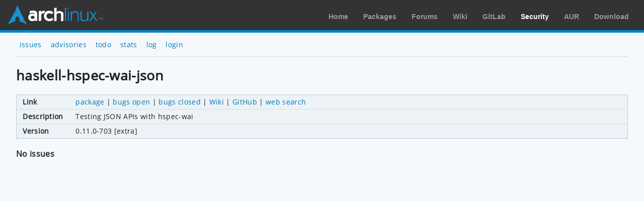

--- FILE ---
content_type: text/html; charset=utf-8
request_url: https://security.archlinux.org/package/haskell-hspec-wai-json
body_size: 745
content:
<!DOCTYPE html>
<html>
	<head>
		<title>haskell-hspec-wai-json - Arch Linux</title>
		<meta http-equiv="Content-Type" content="text/html; charset=utf-8"/>
		<link rel='icon' href='/static/favicon.ico' />
		<link rel='stylesheet' href='/static/normalize.css' type='text/css' media='all' />
		<link rel='stylesheet' href='/static/style.css' type='text/css' media='all' />
		<link href="/advisory/feed.atom" rel="alternate" title="Recent advisories" type="application/atom+xml">
	</head>
	<body>
		<div id="archnavbar">
			<div id="logo"><a href="https://archlinux.org" title="Return to the main page">Arch Linux</a></div>
			<div id="archnavbarmenu">
				<ul id="archnavbarlist">
					<li id="anb-home"><a href="https://archlinux.org" title="Arch news, packages, projects and more">Home</a></li>
					<li id="anb-packages"><a href="https://archlinux.org/packages/" title="Arch Package Database">Packages</a></li>
					<li id="anb-forums"><a href="https://bbs.archlinux.org/" title="Community forums">Forums</a></li>
					<li id="anb-wiki"><a href="https://wiki.archlinux.org/" title="Community documentation">Wiki</a></li>
					<li id="anb-gitlab"><a href="https://gitlab.archlinux.org/" title="GitLab">GitLab</a></li>
					<li id="anb-security"><a href="https://security.archlinux.org/" title="Arch Linux Security Tracker">Security</a></li>
					<li id="anb-aur"><a href="https://aur.archlinux.org/" title="Arch Linux User Repository">AUR</a></li>
					<li id="anb-download"><a href="https://archlinux.org/download/" title="Get Arch Linux">Download</a></li>
				</ul>
			</div>
		</div>
		<div class="content">
			<div class="navbar">
				<ul>
					<li><a href="/">issues</a></li>
					<li><a href="/advisory">advisories</a></li>
					<li><a href="/todo">todo</a></li>
					<li><a href="/stats">stats</a></li>
					<li><a href="/log">log</a></li>
					<li><a href="/login" accesskey="l">login</a></li>
				</ul>
			</div>
			<hr />
			<h1>haskell-hspec-wai-json</h1>
			<table class="styled-table column-major full size">
				<tbody>
					<tr>
						<td>Link</td>
						<td class="full size">
							<a href="https://www.archlinux.org/packages/extra/x86_64/haskell-hspec-wai-json">package</a> |
							<a href="https://bugs.archlinux.org/?project=0&order=id&sort=desc&string=haskell-hspec-wai-json">bugs open</a> |
							<a href="https://bugs.archlinux.org/?project=0&order=id&sort=desc&status%5B%5D=closed&string=haskell-hspec-wai-json">bugs closed</a> |
							<a href="https://wiki.archlinux.org/index.php/Special:Search?search=%22haskell-hspec-wai-json%22">Wiki</a> |
							<a href="https://github.com/search?type=Repositories&q=%22haskell-hspec-wai-json%22">GitHub</a> |
							<a href="https://www.google.net/search?gws_rd=cr&q=%22haskell-hspec-wai-json%22">web search</a>
						</td>
					</tr>
					<tr>
						<td>Description</td>
						<td>Testing JSON APIs with hspec-wai</td>
					</tr>
					<tr>
						<td>Version</td>
						<td>
							0.11.0-703 [extra]
						</td>
					</tr>
				</tbody>
			</table>
			<h2>No issues</h2>
		</div>
	</body>
</html>